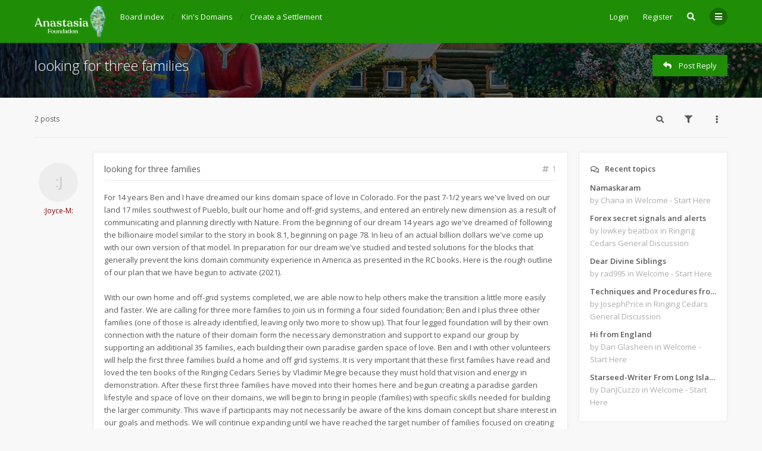

--- FILE ---
content_type: text/html; charset=UTF-8
request_url: https://anastasia.foundation/forum/viewtopic.php?p=2245&sid=159b059ecf66ce61520195902a525cbe
body_size: 11432
content:

<!DOCTYPE html>
<html dir="ltr" lang="en-gb">
	<head>
		<meta charset="utf-8">
		<meta http-equiv="X-UA-Compatible" content="IE=edge">
		<meta name="viewport" content="width=device-width, initial-scale=1">
		
		<title>looking for three families - Ringing Cedars of Russia Forum | Anastasia Foundation</title>

									<link rel="alternate" type="application/atom+xml" title="Feed - Ringing Cedars of Russia Forum | Anastasia Foundation" href="/forum/app.php/feed?sid=ae5f8a3cd152b48302f7bd1334f65d30">
																<link rel="alternate" type="application/atom+xml" title="Feed - New Topics" href="/forum/app.php/feed/topics?sid=ae5f8a3cd152b48302f7bd1334f65d30">
													<link rel="alternate" type="application/atom+xml" title="Feed - Forum - Create a Settlement" href="/forum/app.php/feed/forum/11?sid=ae5f8a3cd152b48302f7bd1334f65d30">
										<link rel="alternate" type="application/atom+xml" title="Feed - Topic - looking for three families" href="/forum/app.php/feed/topic/48?sid=ae5f8a3cd152b48302f7bd1334f65d30">
			
					
					<link rel="canonical" href="https://anastasia.foundation/forum/viewtopic.php?t=48">
		
		<!--
			Style name: Ravaio
			Author: Gramziu
		--> 

					<link rel="stylesheet" href="./styles/ravaio/theme/stylesheet.min.css?assets_version=55">
				
					<link rel="preconnect" href="https://fonts.googleapis.com">
			<link rel="preconnect" href="https://fonts.gstatic.com" crossorigin="anonymous">
			<link rel="stylesheet" href="https://fonts.googleapis.com/css2?family=Open+Sans:ital,wght@0,300;0,400;0,600;0,700;1,400;1,700&display=swap">
			<link rel="stylesheet" href="https://use.fontawesome.com/releases/v5.15.4/css/all.css" integrity="sha384-DyZ88mC6Up2uqS4h/KRgHuoeGwBcD4Ng9SiP4dIRy0EXTlnuz47vAwmeGwVChigm" crossorigin="anonymous">
		
		
		
		<meta name="twitter:card" content="summary">
<meta property="og:locale" content="en_GB">
<meta property="og:site_name" content="Ringing Cedars of Russia Forum | Anastasia Foundation">
<meta property="og:url" content="https://anastasia.foundation/forum/viewtopic.php?p=2245">
<meta property="og:type" content="article">
<meta property="og:title" content="looking for three families">
<meta property="og:description" content="For 14 years Ben and I have dreamed our kins domain space of love in Colorado. For the past 7-1/2 years we've lived on our land 17 miles southwest of Pueblo, built our home and off-grid systems, and entered an entirely new dimension as a result of comm…">
<meta property="article:published_time" content="2021-05-09T19:37:22+00:00">
<meta property="article:section" content="Create a Settlement">
<script type="application/ld+json">
{"@context":"https://schema.org","@type":"DiscussionForumPosting","url":"https://anastasia.foundation/forum/viewtopic.php?p=2245","headline":"looking for three families","description":"For 14 years Ben and I have dreamed our kins domain space of love in Colorado. For the past 7-1/2 years we've lived on our land 17 miles southwest of Pueblo, built our home and off-grid systems, and entered an entirely new dimension as a result of comm\u2026","author":{"@type":"Person","name":":Joyce-M:"},"datePublished":"2021-05-09T19:37:22+00:00","articleSection":"Create a Settlement","publisher":{"@type":"Organization","name":"Ringing Cedars of Russia Forum | Anastasia Foundation","url":"https://anastasia.foundation/forum"}}
</script>
<style>
.chunk,
.chunk-inner {
	max-width: 1200px;
}
.site_logo {
	background-image: url("./ext/gramziu/ravaio/assets/site_logo.png");
	height: 52px;
	width: 120px;
}
.dropdown-profile {
	left: 98px;
}
.rtl .dropdown-profile {
	left: auto;
	right: 98px;
}
@media (min-width: 701px) {
	.postprofile {
		padding-right: 18px;
		width: 98px;
	}
	.postbody {
		margin-left: 98px;
	}
	.rtl .postprofile {
		padding-left: 18px;
		padding-right: 0;
	}
	.rtl .postbody {
		margin-right: 98px;
		margin-left: 0;
	}
}
@media (max-width: 700px) {
	.standard-profile {
		display: none;
	}
}
#back-to-top-wrap.btt-docked {
	bottom: auto;
	position: absolute;
	top: -18px;
}
.is-sticky #wrap-header,
.is-sticky #wrap-header-index {
	box-shadow: 0 0 6px rgba(0, 0, 0, 0.42);
}
.anchor {
	margin-top: -56px;
	padding-top: 56px;
	display: block;
	float: left;
}
#site-desc-full #page-description {
	top: 50%; left: 50%; right: auto; bottom: auto; text-align: center;
}
</style>
	<link rel="stylesheet" href="./ext/gramziu/ravaio/assets/colors.min.css?assets_version=55">
<style>#theme-variant-0:before {
	background-color: #EBEBEB;
}

#theme-variant-1:before {
	background-color: #455A64;
}

#theme-variant-2:before {
	background-color: #434343;
}

/*Main Header Customizations*/

div#page-description {
    width: 66%;
}

/* Footer Customizations */
#wrap-footer {
    background-color: #0D3B02;
}</style>
		
		

		<style>
	[data-s9e-mediaembed] { max-width: 100% !important; }
</style>
	</head>
	<body id="phpbb" class="nojs notouch section-viewtopic ltr  variant-1">

		
		<div id="wrap">

			
		<div id="wrap-inner">

			
			<a id="top" class="anchor" accesskey="t"></a>
			<div id="wrap-header">
								<div class="site-header chunk">
					<a id="logo" href="./index.php?sid=ae5f8a3cd152b48302f7bd1334f65d30" title="Board index"><span class="imageset site_logo"></span></a>

					<nav>
						
						<ul class="site-nav">

							
							
							
							
							
																	<li>
										<a href="./ucp.php?mode=login&amp;redirect=viewtopic.php%3Fp%3D2245&amp;sid=ae5f8a3cd152b48302f7bd1334f65d30" title="Login" accesskey="x" data-toggle="modal" data-target="#quick-login" data-remote="false">Login</a>
									</li>
																									<li >
										<a href="./ucp.php?mode=register&amp;sid=ae5f8a3cd152b48302f7bd1334f65d30">Register</a>
									</li>
								
								
							
							
															<li id="main-search-box" class="re-md-r">
									<a data-toggle="dropdown" class="w-drop" href="./search.php?sid=ae5f8a3cd152b48302f7bd1334f65d30"><i class="fas fa-search"></i></a>
									<div class="dropdown-search">
										<form action="./search.php?sid=ae5f8a3cd152b48302f7bd1334f65d30" method="get">
											<fieldset>
												<button type="submit" title="Search"><i class="fas fa-search"></i></button><div><input name="keywords" type="search" maxlength="128" title="Search for keywords" size="20" value="" placeholder="Search…" id="main-search" /></div>
												<input type="hidden" name="sid" value="ae5f8a3cd152b48302f7bd1334f65d30" />

											</fieldset>
										</form>
									</div>
								</li>
							
							
							<li class="">
								<a data-toggle="dropdown" href="#" id="header-mini-menu"><i class="fas fa-bars"></i></a>
								<ul id="more-menu" class="dropdown-box">
																			<li id="main-search-box-md" class="re-md">
											<form action="./search.php?sid=ae5f8a3cd152b48302f7bd1334f65d30" method="get">
												<fieldset>
													<button type="submit" title="Search"><i class="fas fa-search"></i></button><div><input name="keywords" type="search" maxlength="128" title="Search for keywords" size="20" value="" placeholder="Search…" id="main-search-md" /></div>
													<input type="hidden" name="sid" value="ae5f8a3cd152b48302f7bd1334f65d30" />

												</fieldset>
											</form>
										</li>
									
									
<li class="separator re-md"></li>

																																																	<li><a href="./search.php?search_id=unanswered&amp;sid=ae5f8a3cd152b48302f7bd1334f65d30"><i class="far fa-comment fa-fw"></i>Unanswered topics</a></li>
										<li><a href="./search.php?search_id=active_topics&amp;sid=ae5f8a3cd152b48302f7bd1334f65d30"><i class="far fa-comment-dots fa-fw"></i>Active topics</a></li>
									
																	</ul>
							</li>

							
						</ul>

						<ol itemscope itemtype="https://schema.org/BreadcrumbList" id="breadcrumbs" class="bread-topic"><li itemprop="itemListElement" itemscope itemtype="https://schema.org/ListItem">
		<a itemprop="item" itemtype="https://schema.org/Thing" itemscope href="./index.php?sid=ae5f8a3cd152b48302f7bd1334f65d30" itemid="./index.php?sid=ae5f8a3cd152b48302f7bd1334f65d30" accesskey="h" data-navbar-reference="index">
			<span itemprop="name">Board index</span>
		</a>
		<meta itemprop="position" content="1">
	</li><li itemprop="itemListElement" itemscope itemtype="https://schema.org/ListItem">
			<a itemprop="item" itemtype="https://schema.org/Thing" itemscope href="./viewforum.php?f=9&amp;sid=ae5f8a3cd152b48302f7bd1334f65d30" itemid="./viewforum.php?f=9&amp;sid=ae5f8a3cd152b48302f7bd1334f65d30" data-forum-id="9">
				<span itemprop="name">Kin's Domains</span>
			</a>
			<meta itemprop="position" content="2">
		</li><li itemprop="itemListElement" itemscope itemtype="https://schema.org/ListItem">
			<a itemprop="item" itemtype="https://schema.org/Thing" itemscope href="./viewforum.php?f=11&amp;sid=ae5f8a3cd152b48302f7bd1334f65d30" itemid="./viewforum.php?f=11&amp;sid=ae5f8a3cd152b48302f7bd1334f65d30" data-forum-id="11">
				<span itemprop="name">Create a Settlement</span>
			</a>
			<meta itemprop="position" content="3">
		</li></ol>
					</nav>
				</div>
							</div>

			
			<a id="start_here" class="anchor"></a>

			<div id="page-body" class="page-body" role="main">

				
<div id="sub-header" class="sub-header">
				<img src="./ext/gramziu/ravaio/assets/ra_head_other_img_0.jpg" alt="Banner" loading="lazy">
	
	<div class="chunk">
		<div class="sub-header-title">
						<h2 class="topic-title"><a href="./viewtopic.php?t=48&amp;sid=ae5f8a3cd152b48302f7bd1334f65d30">looking for three families</a></h2>

			
					</div>

					<div class="sub-header-buttons">
				
									<a href="./posting.php?mode=reply&amp;t=48&amp;sid=ae5f8a3cd152b48302f7bd1334f65d30" class="button icon-button reply-icon" title="Post a reply">
						<i class="fas fa-reply"></i><span>Post Reply</span>					</a>
				
							</div>
			</div>
</div>


<div id="mbrs" class="background-main">
	<div class="chunk">

		<ol id="breadcrumbs-mid" class="re-md bread-topic"><li>
		<a href="./index.php?sid=ae5f8a3cd152b48302f7bd1334f65d30">Board index</a>
	</li><li>
			<a href="./viewforum.php?f=9&amp;sid=ae5f8a3cd152b48302f7bd1334f65d30">Kin's Domains</a>
		</li><li>
			<a href="./viewforum.php?f=11&amp;sid=ae5f8a3cd152b48302f7bd1334f65d30">Create a Settlement</a>
		</li></ol>

		
		<div class="action-bar-top">

							<div class="pagination">
					2 posts
				</div>
			
			
							<div>
					<a class="button-round" data-toggle="dropdown" href="./search.php?sid=ae5f8a3cd152b48302f7bd1334f65d30"><i class="fas fa-search"></i></a>
					<div class="dropdown-search">
						<form method="get" id="topic-search" action="./search.php?sid=ae5f8a3cd152b48302f7bd1334f65d30">
							<fieldset>
								<button type="submit" title="Search"><i class="fas fa-search"></i></button><div><input type="search" name="keywords" id="search_keywords" size="20" placeholder="Search this topic…" /></div>
								<input type="hidden" name="t" value="48" />
<input type="hidden" name="sf" value="msgonly" />
<input type="hidden" name="sid" value="ae5f8a3cd152b48302f7bd1334f65d30" />

							</fieldset>
						</form>
					</div>
				</div>
										<div>
					<span class="button-round" data-toggle="dropdown"><i class="fas fa-filter"></i></span>
					<div class="dropdown-box-big">
						<form method="post" action="./viewtopic.php?t=48&amp;sid=ae5f8a3cd152b48302f7bd1334f65d30">
							<fieldset>
								<div class="dropdown-header"><h5>Display posts from previous</h5></div>
								<div class="dropdown-body"><select name="st" id="st"><option value="0" selected="selected">All posts</option><option value="1">1 day</option><option value="7">7 days</option><option value="14">2 weeks</option><option value="30">1 month</option><option value="90">3 months</option><option value="180">6 months</option><option value="365">1 year</option></select></div>
								<div class="dropdown-header"><h5>Sort by</h5></div>
								<div class="dropdown-body">
									<select name="sk" id="sk"><option value="a">Author</option><option value="t" selected="selected">Post time</option><option value="s">Subject</option></select><select name="sd" id="sd"><option value="a" selected="selected">Ascending</option><option value="d">Descending</option></select>
								</div>
								<div class="dropdown-footer"><input type="submit" name="sort" value="Go" /></div>
							</fieldset>
						</form>
					</div>
				</div>
										<div>
					<span class="button-round" data-toggle="dropdown"><i class="fas fa-ellipsis-v"></i></span>
					<ul class="dropdown-box">
																																											<li>
								<a href="./viewtopic.php?t=48&amp;sid=ae5f8a3cd152b48302f7bd1334f65d30&amp;view=print" title="Print view" accesskey="p"><i class="fas fa-print fa-fw"></i>Print view</a>
							</li>
																	</ul>
				</div>
								</div>

				
		
		</div>
		<div class="chunk">
	<div class="content-main">
	<div class="content-main-inner">

											<a id="p204" class="anchor"></a>
			<div class="post has-profile bg2">

				<aside class="postprofile" id="profile204">
					<div class="has-profile-rank no-avatar">
						<div class="avatar-container" data-toggle="dropdown">
																													<span class="avatar-none">:Joyce-M:</span>
																				</div>
						<div class="clear"></div>
												<a href="./memberlist.php?mode=viewprofile&amp;u=55&amp;sid=ae5f8a3cd152b48302f7bd1334f65d30" style="color: #800000;" class="username-coloured">:Joyce-M:</a>												
						<div class="dropdown-profile">
							<dl class="profile-info">
																																	<dt>Rank:</dt>
									<dd>Banned
																				
									</dd>
																								
																	<dt>Posts:</dt>
									<dd><a href="./search.php?author_id=55&amp;sr=posts&amp;sid=ae5f8a3cd152b48302f7bd1334f65d30">72</a>									</dd>
								
																	<dt>Joined:</dt>
									<dd>Thu May 07, 2020 9:26 pm</dd>
								
								
								
																																			<dt>Location:</dt>
										<dd>Colorado</dd>
																																</dl>

																											</div>
					</div>
				</aside>

				<article class="postbody">
										<div id="post_content204">

					
										<h3><a href="./viewtopic.php?p=204&amp;sid=ae5f8a3cd152b48302f7bd1334f65d30#p204">looking for three families</a></h3>

										<a href="./viewtopic.php?p=204&amp;sid=ae5f8a3cd152b48302f7bd1334f65d30#p204" class="post-number">
						<i class="fas fa-hashtag"></i>
						<span>1</span>
					</a>
					
					<span class="re-md post-author-r">by <a href="./memberlist.php?mode=viewprofile&amp;u=55&amp;sid=ae5f8a3cd152b48302f7bd1334f65d30" style="color: #800000;" class="username-coloured">:Joyce-M:</a></span>

					
					
					
					<div class="post-content">For 14 years Ben and I have dreamed our kins domain space of love in Colorado.  For the past 7-1/2 years we've lived on our land 17 miles southwest of Pueblo, built our home and off-grid systems, and entered an entirely new dimension as a result of communicating and planning directly with Nature.  From the beginning of our dream 14 years ago we've dreamed of following the billionaire model similar to the story in book 8.1, beginning on page 78.  In lieu of an actual billion dollars we've come up with our own version of that model.  In preparation for our dream we've studied and tested solutions for the blocks that generally prevent the kins domain community experience in America as presented in the RC books.  Here is the rough outline of our plan that we have begun to activate (2021).<br>
<br>
With our own home and off-grid systems completed, we are able now to help others make the transition a little more easily and faster.  We are calling for three more families  to join us in forming a four sided foundation; Ben and I plus three other families (one of those is already identified, leaving only two more to show up).  That four legged foundation will by their own connection with the nature of their domain form the necessary demonstration and support to expand our group by supporting an additional 35 families, each building their own paradise garden space of love. Ben and I with other volunteers will help the first three families build a home and off grid systems.  It is very important that these first families have read and loved the ten books of the Ringing Cedars Series by Vladimir Megre because they must hold that vision and energy in demonstration.  After these first three families have moved into their homes here and begun creating a paradise garden lifestyle and space of love on their domains, we will begin to bring in people (families) with specific skills needed for building the larger community.  This wave if participants may not necessarily be aware of the kins domain concept but share interest in our goals and methods.  We will continue expanding until we have reached the target number of families focused on creating a personal paradise garden space of love.  <br>
<br>
At the end of the billionaire story in book 8.1 Anastasia told Vladimir, "That means that anybody will want to (see the billionaire story come true) who takes on the role not just of an observer of history, but an actual participant in it.  And they will make the story come true." (pg. 115, black cover).  <br>
<br>
Our goal:  To forge a financially supported path in America to a garden-filled Earth by creating a stable thriving demonstration of a variety of transition styles to nature-sustained paradise garden lifestyles in a kins domain space of love, which will be inspirational to anyone anywhere in America.  <br>
<br>
The first three families MUST bring at least the following characteristics and interests:<br>
1) They have read and loved the ten Books by Vladimir Megre.<br>
2) They have a desire to...<br>
      a) ...create a kins domain paradise garden<br>
      b) ...plant and nurture a forest on 1/2 or more of 5 unforested acres.<br>
      c) ...develop a food garden and forest that will eventually sustain your family Year round.<br>
      d) ...free your family from the modern anti-rational social &amp; lifestyle systems.<br>
      e) ...interact with Nature more deeply than you ever imagined in order to create a transition to true harmony throughout your domain.<br>
3) These are people who have interest and enjoyment in...<br>
      a) ...challenges and creating solutions<br>
      b) ...the idea of living with a purpose both individually and in a team that creates benefit for everyone touched by your life at multiple levels.<br>
      c) ...contemplation and expanding one's self-awareness.<br>
      d) ...transitioning away from being governed, and toward true self-governance.<br>
      e) ...the idea of living in the high plains of southern Colorado near foothills and bringing the land's suppressed power into full demonstration.<br>
<br>
If this list sounds like you and your family, please contact us.  There will be problems to be solved in making such a big change in your family's life, but if this dream excites your soul please don't let those hurdles stop you from exploring the possibility.  We know how challenging this kind of change can be and we are prepared to help with much of that and probably more than you think.  We would like to have these first three families living here by the end of September.  The first will transition in June.  You can reach me via email at benjasx1@ protonmail.com to begin exploring the possibilities.</div>

					
															
															<div id="sig204" class="post-signature"><span style="color:#BF4000">:Joyce-M:</span><br>
at Charisma, becoming<br>
one of Earth's most beautiful spots.</div>					
					
					
																													<ul class="post-actions">
																																																																	<li>
										<a href="./posting.php?mode=quote&amp;p=204&amp;sid=ae5f8a3cd152b48302f7bd1334f65d30" title="Reply with quote">
											<i class="fas fa-quote-left"></i>
											<span>Quote</span>
										</a>
									</li>
																<li class="right post-date">
									<a href="./viewtopic.php?p=204&amp;sid=ae5f8a3cd152b48302f7bd1334f65d30#p204">
										<i class="far fa-clock"></i>
										<span><time datetime="2021-05-09T19:37:22+00:00">Sun May 09, 2021 3:37 pm</time></span>
									</a>
								</li>
															</ul>
																						
					</div>
														</article>
			</div>

														<a id="p2245" class="anchor"></a>
			<div class="post has-profile bg1">

				<aside class="postprofile" id="profile2245">
					<div class="no-profile-rank no-avatar">
						<div class="avatar-container" data-toggle="dropdown">
																													<span class="avatar-none">Eric</span>
																				</div>
						<div class="clear"></div>
												<a href="./memberlist.php?mode=viewprofile&amp;u=207&amp;sid=ae5f8a3cd152b48302f7bd1334f65d30" class="username">Eric</a>												
						<div class="dropdown-profile">
							<dl class="profile-info">
																																								
																	<dt>Posts:</dt>
									<dd><a href="./search.php?author_id=207&amp;sr=posts&amp;sid=ae5f8a3cd152b48302f7bd1334f65d30">2</a>									</dd>
								
																	<dt>Joined:</dt>
									<dd>Sat Sep 18, 2021 3:06 pm</dd>
								
								
								
																																			<dt>Location:</dt>
										<dd>Quebec</dd>
																																</dl>

																											</div>
					</div>
				</aside>

				<article class="postbody">
										<div id="post_content2245">

					
										<h3><a href="./viewtopic.php?p=2245&amp;sid=ae5f8a3cd152b48302f7bd1334f65d30#p2245">Re: looking for three families</a></h3>

										<a href="./viewtopic.php?p=2245&amp;sid=ae5f8a3cd152b48302f7bd1334f65d30#p2245" class="post-number">
						<i class="fas fa-hashtag"></i>
						<span>2</span>
					</a>
					
					<span class="re-md post-author-r">by <a href="./memberlist.php?mode=viewprofile&amp;u=207&amp;sid=ae5f8a3cd152b48302f7bd1334f65d30" class="username">Eric</a></span>

					
					
					
					<div class="post-content">Hi Joyce...<br>
<br>
I simply wish to send a quick "hello", to let you know that I have read your beautiful message/intro, and call for 3 families.<br>
<br>
My hope is that we could be one of those families. Myself, Eric (the same Eric--ERL--as the one found on the Telegram group), 48, my wife of 20 years, Roanne (44), and our two kids, Malik (13) and Naomi (10). <br>
<br>
We currently live in Québec, and have come to realize that this can no longer be the place to call home. The measures have simply become too drastic, and life as we would desire it, untenable. Of course, leaving our country and reinventing ourselves, especially in the current context, will present its set of challenges, but I feel like Colorado might be and truly calling us. <br>
<br>
Of course, I am quite familiar with all nine books (have yet to read the 10th one), and with many ideas around permaculture, and my wife is in the process of finishing the series. <br>
<br>
There is much we could talk about and discuss, but I will keep it brief for this first intro email, and look forward to further discussing what we might be able to offer each other's families <img class="smilies" src="./images/smilies/icon_e_smile.gif" width="15" height="17" alt=":)" title="Smile"><br>
<br>
I will also send you a PM, via Telegram, in case you find communicating on there easier.<br>
<br>
Blessings,<br>
Eric</div>

					
															
																				
					
					
																													<ul class="post-actions">
																																																																	<li>
										<a href="./posting.php?mode=quote&amp;p=2245&amp;sid=ae5f8a3cd152b48302f7bd1334f65d30" title="Reply with quote">
											<i class="fas fa-quote-left"></i>
											<span>Quote</span>
										</a>
									</li>
																<li class="right post-date">
									<a href="./viewtopic.php?p=2245&amp;sid=ae5f8a3cd152b48302f7bd1334f65d30#p2245">
										<i class="far fa-clock"></i>
										<span><time datetime="2021-12-23T03:08:05+00:00">Wed Dec 22, 2021 10:08 pm</time></span>
									</a>
								</li>
															</ul>
																						
					</div>
														</article>
			</div>

					
		
	</div>
	</div>

		<div class="main-sidebar">
	
	
			<div class="sidebar-block">
			<h5 class="sidebar-head"><i class="far fa-comments fa-fw"></i>Recent topics</h5>
			<div class="sidebar-body"><div id="sidebar-recent-topics" class="loading"></div></div>
		</div>
			<div class="sidebar-block">
			<h5 class="sidebar-head"><i class="fas fa-paint-brush fa-fw"></i>Theme variants</h5>
			<div class="sidebar-body"><form method="post" id="theme-variants"></form></div>
		</div>
	</div>

	</div>
	<div class="chunk">

				<div class="action-bar-bottom">
			<div class="pagination">
					2 posts</div><a href="./posting.php?mode=reply&amp;t=48&amp;sid=ae5f8a3cd152b48302f7bd1334f65d30" class="button icon-button reply-icon" title="Post a reply">
					<i class="fas fa-reply"></i><span>Post Reply</span>				</a>		</div>

		
		
	<p class="jumpbox-return"><a href="./viewforum.php?f=11&amp;sid=ae5f8a3cd152b48302f7bd1334f65d30" accesskey="r"><i class="fas fa-chevron-left"></i>Return to “Create a Settlement”</a></p>

	<div class="dropdown-up" id="jumpbox">
		<span title="Jump to" data-toggle="dropdown" class="button">
			<i class="fas fa-sitemap"></i><span>Jump to</span>
		</span>
		<ul class="dropdown-box">
														<li><a href="./viewforum.php?f=4&amp;sid=ae5f8a3cd152b48302f7bd1334f65d30">Ringing Cedars &amp; Anastasia</a></li>
												<li><a href="./viewforum.php?f=8&amp;sid=ae5f8a3cd152b48302f7bd1334f65d30">-&nbsp; &nbsp; &nbsp;Welcome - Start Here</a></li>
												<li><a href="./viewforum.php?f=10&amp;sid=ae5f8a3cd152b48302f7bd1334f65d30">-&nbsp; &nbsp; &nbsp;Ringing Cedars General Discussion</a></li>
												<li><a href="./viewforum.php?f=9&amp;sid=ae5f8a3cd152b48302f7bd1334f65d30">Kin's Domains</a></li>
												<li><a href="./viewforum.php?f=7&amp;sid=ae5f8a3cd152b48302f7bd1334f65d30">-&nbsp; &nbsp; &nbsp;Kin's Domain General</a></li>
												<li><a href="./viewforum.php?f=11&amp;sid=ae5f8a3cd152b48302f7bd1334f65d30">-&nbsp; &nbsp; &nbsp;Create a Settlement</a></li>
												<li><a href="./viewforum.php?f=12&amp;sid=ae5f8a3cd152b48302f7bd1334f65d30">-&nbsp; &nbsp; &nbsp;Politics</a></li>
												<li><a href="./viewforum.php?f=14&amp;sid=ae5f8a3cd152b48302f7bd1334f65d30">Reader's Gatherings</a></li>
												<li><a href="./viewforum.php?f=15&amp;sid=ae5f8a3cd152b48302f7bd1334f65d30">-&nbsp; &nbsp; &nbsp;Ringing Cedars of Russia Reader's Gatherings</a></li>
							</ul>
	</div>

	</div>
</div>



				<!-- Cleantalk -->
<script type="text/javascript">
			var ct_cookie_name = "ct_checkjs",
				ct_cookie_value = "1860869170";
</script>
<!--/Cleantalk -->			</div>

		<div id="wrap-footer">

				<div id="back-to-top-wrap">
		<a id="back-to-top" href="#phpbb"><i class="fas fa-chevron-up"></i></a>
	</div>
	<div class="chunk-inner">
					<div class="chunk-25">
				<div class="rc-posts">
	<div class="rc-posts-out">
					<a href="./memberlist.php?mode=viewprofile&amp;u=207&amp;sid=ae5f8a3cd152b48302f7bd1334f65d30">
				<div class="rc-avatar-none avatar-none">Eric</div>
			</a>
				<div class="rc-title">
			<a href="./viewtopic.php?t=48&amp;sid=ae5f8a3cd152b48302f7bd1334f65d30">Re: looking for three families</a>
		</div>
		<div class="rc-content">
			<a href="./viewtopic.php?p=2245&amp;sid=ae5f8a3cd152b48302f7bd1334f65d30#p2245">Hi Joyce...  I simply wish to send a quick &quot;hello&quot;</a>
		</div>
		<div class="rc-details">
			<a href="./memberlist.php?mode=viewprofile&amp;u=207&amp;sid=ae5f8a3cd152b48302f7bd1334f65d30" class="rc-author">Eric</a>,
			<a href="./viewtopic.php?p=2245&amp;sid=ae5f8a3cd152b48302f7bd1334f65d30#p2245" class="rc-time">Wed Dec 22, 2021 10:08 pm</a>
		</div>
	</div>
</div>
			</div>
					<div class="chunk-25">
				<div class="rc-posts">
	<div class="rc-posts-out">
					<a href="./memberlist.php?mode=viewprofile&amp;u=112&amp;sid=ae5f8a3cd152b48302f7bd1334f65d30">
				<div class="rc-avatar-none avatar-none">JoeyV</div>
			</a>
				<div class="rc-title">
			<a href="./viewtopic.php?t=50&amp;sid=ae5f8a3cd152b48302f7bd1334f65d30">Re: What does Anastasia say about mosquitoes?</a>
		</div>
		<div class="rc-content">
			<a href="./viewtopic.php?p=880&amp;sid=ae5f8a3cd152b48302f7bd1334f65d30#p880">I think I may be able to contribute something wort</a>
		</div>
		<div class="rc-details">
			<a href="./memberlist.php?mode=viewprofile&amp;u=112&amp;sid=ae5f8a3cd152b48302f7bd1334f65d30" class="rc-author">JoeyV</a>,
			<a href="./viewtopic.php?p=880&amp;sid=ae5f8a3cd152b48302f7bd1334f65d30#p880" class="rc-time">Sun Oct 17, 2021 4:28 am</a>
		</div>
	</div>
</div>
			</div>
					<div class="chunk-25">
				<div class="rc-posts">
	<div class="rc-posts-out">
					<a href="./memberlist.php?mode=viewprofile&amp;u=207&amp;sid=ae5f8a3cd152b48302f7bd1334f65d30">
				<div class="rc-avatar-none avatar-none">Eric</div>
			</a>
				<div class="rc-title">
			<a href="./viewtopic.php?t=9&amp;sid=ae5f8a3cd152b48302f7bd1334f65d30">Re: Anyone Located in Quebec, Canada?</a>
		</div>
		<div class="rc-content">
			<a href="./viewtopic.php?p=833&amp;sid=ae5f8a3cd152b48302f7bd1334f65d30#p833">We'd love to meet up, Gabriel.  I know you're busy</a>
		</div>
		<div class="rc-details">
			<a href="./memberlist.php?mode=viewprofile&amp;u=207&amp;sid=ae5f8a3cd152b48302f7bd1334f65d30" class="rc-author">Eric</a>,
			<a href="./viewtopic.php?p=833&amp;sid=ae5f8a3cd152b48302f7bd1334f65d30#p833" class="rc-time">Sat Sep 18, 2021 3:09 pm</a>
		</div>
	</div>
</div>
			</div>
					<div class="chunk-25">
				<div class="rc-posts">
	<div class="rc-posts-out">
					<a href="./memberlist.php?mode=viewprofile&amp;u=69&amp;sid=ae5f8a3cd152b48302f7bd1334f65d30">
				<div class="rc-avatar"><img class="avatar" src="./styles/ravaio/theme/images/no_avatar.gif" data-src="./download/file.php?avatar=69_1630300998.png" width="90" height="90" alt="User avatar" /></div>
			</a>
				<div class="rc-title">
			<a href="./viewtopic.php?t=45&amp;sid=ae5f8a3cd152b48302f7bd1334f65d30">Re: What I've Learned About Community and Kins Dom</a>
		</div>
		<div class="rc-content">
			<a href="./viewtopic.php?p=250&amp;sid=ae5f8a3cd152b48302f7bd1334f65d30#p250">Very valuable observations, insights and experienc</a>
		</div>
		<div class="rc-details">
			<a href="./memberlist.php?mode=viewprofile&amp;u=69&amp;sid=ae5f8a3cd152b48302f7bd1334f65d30" class="rc-author">mermaidsoluna</a>,
			<a href="./viewtopic.php?p=250&amp;sid=ae5f8a3cd152b48302f7bd1334f65d30#p250" class="rc-time">Mon Aug 30, 2021 2:43 am</a>
		</div>
	</div>
</div>
			</div>
				<div class="clear"></div>
					<hr class="rc-hr">
			</div>
	
			<div class="site-footer chunk">

				
				<nav>
					<ul>
												<li>
														<a href="./index.php?sid=ae5f8a3cd152b48302f7bd1334f65d30" data-navbar-reference="index">
								Board index
							</a>
													</li>
						<li>
							<a href="/forum/app.php/help/faq?sid=ae5f8a3cd152b48302f7bd1334f65d30" rel="help" title="Frequently Asked Questions">
								FAQ
							</a>
						</li>
																																											<li>
								<a href="./memberlist.php?mode=contactadmin&amp;sid=ae5f8a3cd152b48302f7bd1334f65d30">
									Contact us
								</a>
							</li>
												<li>
							<a class="footer-link" href="./ucp.php?mode=privacy&amp;sid=ae5f8a3cd152b48302f7bd1334f65d30" title="Privacy">
								Privacy
							</a>
						</li>
						<li>
							<a href="./ucp.php?mode=terms&amp;sid=ae5f8a3cd152b48302f7bd1334f65d30" title="Terms">
								Terms
							</a>
						</li>
						<li class="rside">
							All times are <span title="America/New York">UTC-05:00</span>
						</li>
						<li class="rside">
							It is currently Sat Jan 17, 2026 2:55 pm
						</li>
											</ul>
				</nav>

				<div class="footer-text">This forum is proudly powered by <a href="https://anastasia.foundation">the Anastasia Foundation.</a></span>

<span class="rside"><i>"Co-Creation and joy for all from its contemplation"</i>- God</span></div><div class="clear"></div>
							</div>

			
		</div>

		</div>
		</div>

				<div class="modal fade" id="quick-login" tabindex="-1" role="dialog" aria-labelledby="Login">
			<div class="modal-dialog" role="document">
			<div class="modal-content">
				<form method="post" action="./ucp.php?mode=login&amp;sid=ae5f8a3cd152b48302f7bd1334f65d30">
					<fieldset>
						<div class="modal-header">
							<button type="button" data-dismiss="modal" class="modal-close"><i class="fas fa-times"></i></button>
							<h4 id="Login"><a href="./ucp.php?mode=login&amp;redirect=viewtopic.php%3Fp%3D2245&amp;sid=ae5f8a3cd152b48302f7bd1334f65d30">Login</a></h4>
						</div>
						<div class="modal-body">
							<label for="username"><span class="w-input">Username:</span><br><input type="text" tabindex="1" name="username" id="username" size="10" class="input" title="Username" /></label><br>
							<label for="password"><span class="w-input">Password:</span><br><input type="password" tabindex="2" name="password" id="password" size="10" class="input" title="Password" autocomplete="off" /></label><br>
																					<label for="autologin"><input type="checkbox" tabindex="4" name="autologin" id="autologin" class="check" /><span class="check"></span><span>Remember me</span></label><br>
														<label for="viewonline"><input type="checkbox" name="viewonline" id="viewonline" tabindex="5" class="check" /><span class="check"></span><span>Hide my online status this session</span></label>
						</div>
						<div class="modal-footer w-register-link">
							<input type="submit" tabindex="5" name="login" value="Login" class="button" />
																						<a href="./ucp.php?mode=register&amp;sid=ae5f8a3cd152b48302f7bd1334f65d30">Register</a>
														<input type="hidden" name="redirect" value="./viewtopic.php?p=2245&amp;sid=ae5f8a3cd152b48302f7bd1334f65d30" />
<input type="hidden" name="creation_time" value="1768679733" />
<input type="hidden" name="form_token" value="88299f8c40672825cb4c5ebc3c30f3cccbc1b0b8" />

							
						</div>
					</fieldset>
				</form>
			</div>
			</div>
		</div>
		
		<div style="display: none;">
			<a id="bottom" class="anchor" accesskey="z"></a>
			<img class="sr-only" aria-hidden="true" src="&#x2F;forum&#x2F;app.php&#x2F;cron&#x2F;cron.task.core.tidy_cache&#x3F;sid&#x3D;ae5f8a3cd152b48302f7bd1334f65d30" width="1" height="1" alt="">
		</div>

		<div id="darkenwrapper" class="darkenwrapper" data-ajax-error-title="AJAX error" data-ajax-error-text="Something went wrong when processing your request." data-ajax-error-text-abort="User aborted request." data-ajax-error-text-timeout="Your request timed out; please try again." data-ajax-error-text-parsererror="Something went wrong with the request and the server returned an invalid reply.">
			<div id="darken" class="darken"></div>
		</div>

		<div id="phpbb_alert" class="modal-bb" data-l-err="Error" data-l-timeout-processing-req="Request timed out.">
			<div class="modal-bb-content">
				<div class="modal-bb-body">
					<a href="#" class="modal-bb-close alert_close"><i class="fas fa-times"></i></a>
					<span class="alert_title"></span>
					<p class="alert_text"></p>
				</div>
			</div>
		</div>
		<div id="phpbb_confirm" class="modal-bb">
			<div class="modal-bb-content">
				<div class="modal-bb-body">
					<a href="#" class="modal-bb-close alert_close"><i class="fas fa-times"></i></a>
					<p class="alert_text"></p>
				</div>
			</div>
		</div>

		<script src="//ajax.googleapis.com/ajax/libs/jquery/3.6.0/jquery.min.js"></script>
		<script src="./styles/ravaio/template/core.min.js?assets_version=55"></script>

				
		
				
			<script type="module">
		import PhotoSwipeLightbox from './ext/gramziu/photoswipe/styles/ravaio/template/photoswipe-lightbox.esm.min.js';
		
		const lightbox = new PhotoSwipeLightbox({
			gallerySelector: '.post-content, .attachbox',
			childSelector: '.g-image',
			pswpModule: './photoswipe.esm.min.js',
			pswpCSS: './ext/gramziu/photoswipe/styles/ravaio/theme/photoswipe.min.css'
		});

		lightbox.init();

		lightbox.on('itemData', (e) => {
			let img = e.itemData.element.getElementsByTagName('img')[0];

			if (!e.itemData.element.dataset.pswpWidth && !e.itemData.element.dataset.pswpHeight) {
				e.itemData.w = img.naturalWidth;
				e.itemData.h = img.naturalHeight;
			}

			if (!e.itemData.src) {
				e.itemData.w = img.naturalWidth;
				e.itemData.h = img.naturalHeight;
				e.itemData.src = e.itemData.msrc = img.src;
			}
		});

		lightbox.on('loadComplete', (e) => {
			if (!e.slide.data.element.dataset.pswpWidth && !e.slide.data.element.dataset.pswpHeight) {
				e.slide.width = e.slide.image.naturalWidth;
				e.slide.height = e.slide.image.naturalHeight;

				e.slide.data.element.setAttribute('data-pswp-width', e.slide.image.naturalWidth);
				e.slide.data.element.setAttribute('data-pswp-height', e.slide.image.naturalHeight);

				e.slide.resize();
			}
		});

		lightbox.on('lazyLoadSlide', (e) => {
			if (!e.itemData.src) {
				let img = e.itemData.element.getElementsByTagName('img')[0];

				e.itemData.src = e.itemData.msrc = img.src;
				e.itemData.alt = img.getAttribute('alt');
				e.itemData.element.setAttribute('data-pswp-src', img.src);
			}
		});
	</script>
			<script>
			$(window).on('load', function() {
				var minheight = $(window).height();
				var minheightwrap = $('#wrap').height();
				var mainheight = $('#mbrs').outerHeight();

				if(minheight > minheightwrap)
				{
					$('#mbrs').css('min-height', minheight-minheightwrap+mainheight);
				}
			});
		</script>
		<script>
		$(document).ready(function(){
			$('#wrap-header, #wrap-header-index').sticky();
		});
	</script>
		<script>
		var btt_btn = $('#back-to-top'),
			btt_btn_wrap = $('#back-to-top-wrap'),
			btt_btn_wrap_bottom = parseInt(btt_btn_wrap.css('bottom'));

		btt_btn.click(function(e) {
			e.preventDefault();

			$('html, body').animate({
				scrollTop: 0
			}, 400);
		});

		$(window).on('scroll load', function() {
			var scroll_top = $(window).scrollTop(),
				window_height = window.innerHeight,
				sticky_point = $('#wrap-footer')[0].getBoundingClientRect().top - btt_btn.height() / 2,
				sticky_treshold = window_height - btt_btn.height() - btt_btn_wrap_bottom;

			if (scroll_top > 164) {
				btt_btn.addClass('btt-visible');
			} else {
				btt_btn.removeClass('btt-visible');
			}

			if (sticky_point < sticky_treshold) {
				btt_btn_wrap.addClass('btt-docked');
			} else {
				btt_btn_wrap.removeClass('btt-docked');
			}
		});
	</script>
	<script>
		var variant_list = [["Main",0,"0"],["Secondary",1,"0"],["Tertiary",2,"0"]],
			theme_variant,
			theme_variant_radio;

		if (variant_list.length >= 2) {
			jQuery.each(variant_list, function() {
				theme_variant = $('<label>', {
					id: 'theme-variant-' + $(this)[1],
					class: 'theme-variant',
					text: $(this)[0]
				});

				theme_variant_radio = $('<input>', {
					value: $(this)[1],
					type: 'radio',
					name: 'ra_variant'
				});

				theme_variant.prepend(theme_variant_radio);
				$('#theme-variants').append(theme_variant);
			});

			$('.theme-variant').click(function() {
				$(this).children('input').attr('checked', 'checked');
				$('#theme-variants').submit();
			});
		} else {
			$('#theme-variants').parents('.sidebar-block').remove();
		}
	</script>
<script>
	$(function() {

		var sidebarRecentPostDiv = $("#sidebar-recent-topics");

		if (sidebarRecentPostDiv.length) {

			var contentWrap = document.createElement("div");
			contentWrap.className = ("sidebar-recent-content loading");
			sidebarRecentPostDiv.append(contentWrap);

			$.ajax({url: '/forum/app.php/feed/topics?sid=ae5f8a3cd152b48302f7bd1334f65d30', success: function (data) {
				sidebarRecentPostDiv.removeClass('loading');
				$('.sidebar-recent-content').removeClass('loading');

				$(data).find("entry").each(function (i) {
					var el = $(this);
					var entryWrap = document.createElement("div");

					var entryTitle = document.createElement("a");
					var entryAuthor = document.createElement("span");
					var entryCategory = document.createElement("span");

					entryTitle.className = ("sidebar-recent-title");
					entryAuthor.className = ("sidebar-recent-author");
					entryCategory.className = ("sidebar-recent-category");

					function cutText(name) {
						if (name == "title") {
							var elementText = el.find(name).text();
							elementText = elementText.substring(elementText.indexOf("•") + 2);
							elementText = unescapeHTML(elementText);
						} else if (name == "category") {
							var elementText = el.find(name).attr("label");
							elementText = unescapeHTML(elementText);
						} else {
							var elementText = el.find(name).text();
							elementText = unescapeHTML(elementText);
						}

						return elementText;
					};

					// Based on: http://stackoverflow.com/questions/1787322/htmlspecialchars-equivalent-in-javascript/4835406#comment36196953_4835406
					function unescapeHTML(text) {
						var map = {
							'&amp;': '&',
							'&lt;': '<',
							'&gt;': '>',
							'&quot;': '"',
							'&#039;': "'"
						};

						return text.replace(/&+[ampltgquo039]+;/g, function(m) { return map[m]; });
					}

					entryTitle.textContent = cutText("title");
					entryAuthor.textContent = "by " + unescapeHTML(el.find("author").text()) + " ";
					entryCategory.textContent = "in " + cutText("category");
					entryURL = el.find("id").text();

					$(entryTitle).attr("href", entryURL);

					$(entryWrap).append(entryTitle);
					$(entryWrap).append(entryAuthor);
					$(entryWrap).append(entryCategory);

					$(contentWrap).append(entryWrap);

					var limit = sidebarRecentPostDiv.data('limit') !== undefined ? sidebarRecentPostDiv.data('limit') : 6;

					if (++i >= limit) {
						return false;
					}
				});
			}, cache: false
			});
		}
	});
</script>

		<script>
			$(function() {
				$('select').chosen({
					width: "auto",
					disable_search_threshold: 6
				});
			});

			$('.dropdown-profile .w-drop, .dropdown-box-big .w-drop, .dropdown-mega .w-drop, .dropdown-box .w-drop').click(function(e) {
				$(this).toggleClass('open');
				$(this).next('.dropdown-box-big, .dropdown-mega, .dropdown-box').toggle();
				e.stopPropagation();
				e.preventDefault();
			});

			$('.dropdown-box-big').click(function(e) {
				if ($(this).children('form')) {
					e.stopPropagation();
				}
			});

			$('#quick-login').on('shown.bs.modal', function () {
				$('#username').focus();
			});

			$('.dropdown-search').parent().on('shown.bs.dropdown', function () {
				$(this).find('input[type="search"]').first().focus();
			});

			$('#side-toggle').click(function() {
				$("#side-toggle").toggleClass('side-toggle');
				$("#mbrs").toggleClass('cp-sidebar-visible');
			});

			$('a.reply-icon').on('click', function(e) {
				if ($('#message').val()) {
					e.preventDefault();
					$('#qr_postform #qr_full_editor').click();
				}
			});

			function isFileInDragNDrop(e) {
				e.dataTransfer = e.originalEvent.dataTransfer;
				return $.inArray('Files', e.dataTransfer.types) > -1;
			}

			$(function() {
				phpbb.showDragNDrop = function(textarea) {
					if ($('#message-wrap').length) {
						$('body').on('dragenter dragover', function (e) {
							if (isFileInDragNDrop(e)) {
								$(textarea).parent('#message-wrap').addClass('drag-n-drop');
							}
						}).on('dragleave dragout dragend drop', function(e) {
							if (isFileInDragNDrop(e)) {
								$(textarea).parent('#message-wrap').removeClass('drag-n-drop');
							}
						});
						$(textarea).on('dragenter dragover', function (e) {
							if (isFileInDragNDrop(e)) {
								$(textarea).parent('#message-wrap').addClass('drag-n-drop-highlight');
							}
						}).on('dragleave dragout dragend drop', function(e) {
							if (isFileInDragNDrop(e)) {
								$(textarea).parent('#message-wrap').removeClass('drag-n-drop-highlight');
							}
						});
					}
				};
			});
		</script>

		
		
		
		<script src="./ext/cleantalk/antispam/styles/all/template/cleantalk.js?assets_version=55"></script>
<script src="./styles/ravaio/template/forum_fn.min.js?assets_version=55"></script>
<script src="./styles/ravaio/template/ajax.min.js?assets_version=55"></script>
<script src="./styles/ravaio/template/bootstrap.min.js?assets_version=55"></script>
<script src="./styles/ravaio/template/chosen.jquery.min.js?assets_version=55"></script>
<script src="./styles/ravaio/template/jquery.sticky.min.js?assets_version=55"></script>


		
	</body>
</html>


--- FILE ---
content_type: image/svg+xml
request_url: https://anastasia.foundation/forum/styles/ravaio/theme/images/placeholder.svg
body_size: -127
content:
<?xml version="1.0" encoding="utf-8"?>
<svg version="1.1" xmlns="http://www.w3.org/2000/svg" viewBox="0 0 194 47" xml:space="preserve">
<rect y="4" width="94" height="10" fill="rgba(0,0,0,0.06)"/>
<rect y="24" width="144" height="10" fill="rgba(0,0,0,0.03)"/>
</svg>